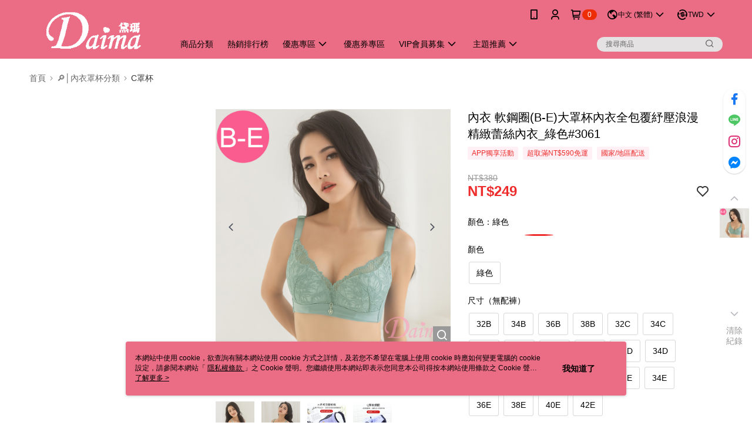

--- FILE ---
content_type: text/css
request_url: https://cms-static.cdn.91app.com/theme/488/css/cmsTheme_32da3860-7c07-4dee-9f14-959603e37173_1766541937535.css?v=020190828
body_size: 349
content:
.cms-badge{color:#fff;background:#ed2d05}.cms-nav{color:#000}.cms-header{background:#eb6c85}.cms-logo{background-image:url(https://cms-static.cdn.91app.com/images/original/488/9e9264b7-d294-484c-b26d-8d094347af2a-1750923469-xe71lo33dq_d.png)}.cms-linkColor{color:#428bca !important}.cms-moneyColor{color:#ee2c2c !important}.cms-discountMoneyColor{color:#ee2c2c !important}.cms-primaryBtnBgColor{background-color:#ee2c2c !important}.cms-primaryBtnTextColor{color:#fff !important}.cms-secondBtnBgColor{background-color:#fff !important}.cms-secondBtnTextColor{color:#ee2c2c !important}.cms-secondBtnBorderColor{border-color:#ee2c2c !important}.cms-primaryHeartBtnBgColor{color:#ff5353 !important}.cms-secondHeartBtnBgColor{color:#333 !important}.cms-generalTagBgColor{background-color:#fff0f5 !important}.cms-generalTagTextColor{color:#ee2c2c !important}.cms-emphasisTagBgColor{background-color:#ef3f3f !important}.cms-emphasisTagTextColor{color:#fff !important}.cms-keyWordTagTextColor{color:#a70d0d !important}.cms-moneyBgColor{background-color:#ee2c2c !important}.cms-moneyBorderColor{border-color:#ee2c2c !important}.cms-moneyOutlineColor{outline-color:#ee2c2c !important}#progressbar li.active:before{background-color:#ee2c2c !important;border-color:#ee2c2c !important}.cms-secondBtnBgColor:hover{background-color:#f7f7f7 !important}.cms-primaryBtnBgColor:hover{background-color:#ed1e1e !important}.cms-primaryBtnBorderColor{border-color:#ee2c2c !important}.cms-primaryQtyBtnTextColor{color:#ee2c2c !important}.cms-tagBorderColor{border-color:#fff0f5 !important}.banner-discount-fee{color:#ee2c2c !important}.banner-add-to-cart{border-color:#ee2c2c !important;color:#ee2c2c !important}.cms-main-color{background-color:#eb6c85 !important}.cms-sub-color{color:#000 !important}

--- FILE ---
content_type: application/javascript
request_url: https://app.cdn.91app.com/global/currency-exchange-rate/currency.js
body_size: 1579
content:
(function(root) { root.nineyi = root.nineyi || {}; root.nineyi.i18n = root.nineyi.i18n || {}; root.nineyi.i18n.exchangeRates = [{"base":"TWD","date":"2025-12-23","rates":{"MYR":0.129167,"HKD":0.247218,"CNY":0.223782,"JPY":4.968201,"KRW":47.110942,"USD":0.031783,"SGD":0.040875,"AUD":0.047536,"EUR":0.027006,"GBP":0.023577,"THB":0.990227,"CAD":0.043608,"IDR":532.998619,"NZD":0.054546,"PHP":1.871184,"VND":836.874576,"MOP":0.254541,"SEK":0.292075}},{"base":"MYR","date":"2025-12-23","rates":{"TWD":7.742283,"HKD":1.913974,"CNY":1.732525,"JPY":38.442839,"KRW":364.729777,"USD":0.246064,"SGD":0.316406,"AUD":0.367944,"EUR":0.209003,"GBP":0.182482,"THB":7.66144,"CAD":0.33755,"IDR":4127.184317,"NZD":0.422184,"PHP":14.487029,"VND":6479.114414,"MOP":1.970665,"SEK":2.260645}},{"base":"HKD","date":"2025-12-23","rates":{"TWD":4.04482,"MYR":0.522469,"CNY":0.90519,"JPY":20.083706,"KRW":190.561196,"USD":0.128561,"SGD":0.165292,"AUD":0.192196,"EUR":0.109184,"GBP":0.0953,"THB":4.002743,"CAD":0.176313,"IDR":2156.569128,"NZD":0.220514,"PHP":7.569023,"VND":3385.134858,"MOP":1.029611,"SEK":1.180915}},{"base":"USD","date":"2025-12-23","rates":{"TWD":31.463496,"MYR":4.064048,"CNY":7.04095,"JPY":156.316977,"KRW":1482.274952,"HKD":7.778355,"SGD":1.286075,"AUD":1.495651,"EUR":0.849698,"GBP":0.74183,"THB":31.155995,"CAD":1.37206,"IDR":16770,"NZD":1.716208,"PHP":58.873975,"VND":26331,"MOP":8.008746,"SEK":9.18971}},{"base":"SGD","date":"2025-12-23","rates":{"TWD":24.464086,"MYR":3.159888,"CNY":5.47461,"JPY":121.516447,"KRW":1151.262415,"HKD":6.04801,"USD":0.777539,"AUD":1.163118,"EUR":0.660659,"GBP":0.57686,"THB":24.225757,"CAD":1.066969,"IDR":13041.499031,"NZD":1.334637,"PHP":45.777576,"VND":20473.36825,"MOP":6.227109,"SEK":7.145591}}]; })(this);